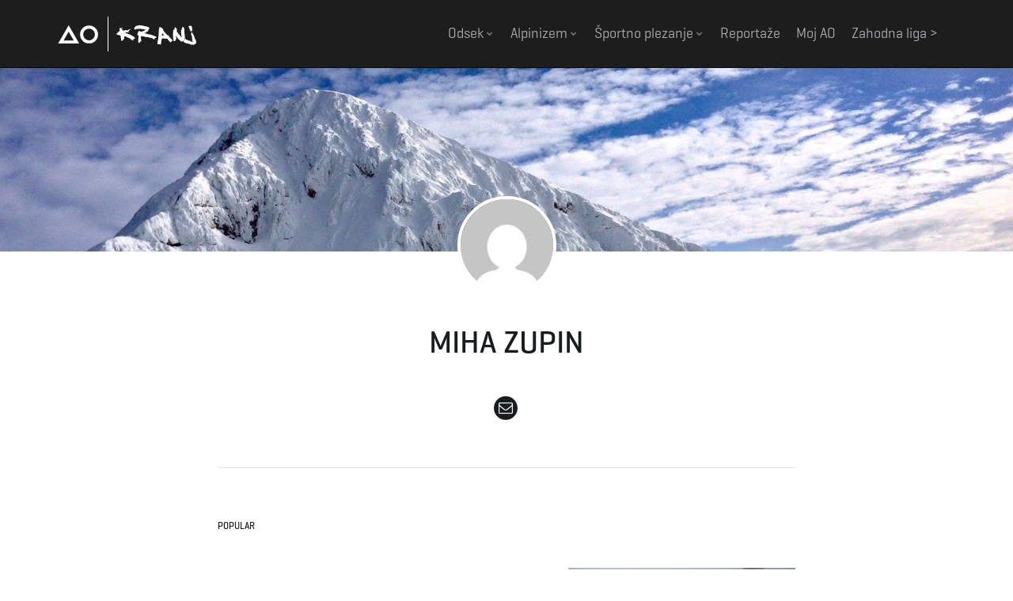

--- FILE ---
content_type: text/html; charset=UTF-8
request_url: https://www.aokranj.com/author/mzupin/page/7/
body_size: 11283
content:
<!DOCTYPE html><!--[if IE 7]>
<html class="ie ie7" lang="sl-SI">
<![endif]-->
<!--[if IE 8]>
<html class="ie ie8" lang="sl-SI">
<![endif]-->
<!--[if !(IE 7) & !(IE 8)]><!-->
<html lang="sl-SI">
<!--<![endif]-->
    <head>
        <meta charset="UTF-8">
        <meta http-equiv="X-UA-Compatible" content="IE=edge">
        <meta name="viewport" content="width=device-width, initial-scale=1">
        <title>Miha Zupin &#8211; Stran 7 &#8211; AO Kranj</title>
<meta name='robots' content='max-image-preview:large' />
<link rel='dns-prefetch' href='//fonts.googleapis.com' />
<link rel="alternate" type="application/rss+xml" title="AO Kranj &raquo; Vir" href="https://www.aokranj.com/feed/" />
<link rel="alternate" type="application/rss+xml" title="AO Kranj &raquo; Vir komentarjev" href="https://www.aokranj.com/comments/feed/" />
<link rel="alternate" type="application/rss+xml" title="AO Kranj &raquo; Prispevki vira Miha Zupin" href="https://www.aokranj.com/author/mzupin/feed/" />
<style id='wp-img-auto-sizes-contain-inline-css' type='text/css'>
img:is([sizes=auto i],[sizes^="auto," i]){contain-intrinsic-size:3000px 1500px}
/*# sourceURL=wp-img-auto-sizes-contain-inline-css */
</style>
<style id='wp-emoji-styles-inline-css' type='text/css'>

	img.wp-smiley, img.emoji {
		display: inline !important;
		border: none !important;
		box-shadow: none !important;
		height: 1em !important;
		width: 1em !important;
		margin: 0 0.07em !important;
		vertical-align: -0.1em !important;
		background: none !important;
		padding: 0 !important;
	}
/*# sourceURL=wp-emoji-styles-inline-css */
</style>
<style id='wp-block-library-inline-css' type='text/css'>
:root{--wp-block-synced-color:#7a00df;--wp-block-synced-color--rgb:122,0,223;--wp-bound-block-color:var(--wp-block-synced-color);--wp-editor-canvas-background:#ddd;--wp-admin-theme-color:#007cba;--wp-admin-theme-color--rgb:0,124,186;--wp-admin-theme-color-darker-10:#006ba1;--wp-admin-theme-color-darker-10--rgb:0,107,160.5;--wp-admin-theme-color-darker-20:#005a87;--wp-admin-theme-color-darker-20--rgb:0,90,135;--wp-admin-border-width-focus:2px}@media (min-resolution:192dpi){:root{--wp-admin-border-width-focus:1.5px}}.wp-element-button{cursor:pointer}:root .has-very-light-gray-background-color{background-color:#eee}:root .has-very-dark-gray-background-color{background-color:#313131}:root .has-very-light-gray-color{color:#eee}:root .has-very-dark-gray-color{color:#313131}:root .has-vivid-green-cyan-to-vivid-cyan-blue-gradient-background{background:linear-gradient(135deg,#00d084,#0693e3)}:root .has-purple-crush-gradient-background{background:linear-gradient(135deg,#34e2e4,#4721fb 50%,#ab1dfe)}:root .has-hazy-dawn-gradient-background{background:linear-gradient(135deg,#faaca8,#dad0ec)}:root .has-subdued-olive-gradient-background{background:linear-gradient(135deg,#fafae1,#67a671)}:root .has-atomic-cream-gradient-background{background:linear-gradient(135deg,#fdd79a,#004a59)}:root .has-nightshade-gradient-background{background:linear-gradient(135deg,#330968,#31cdcf)}:root .has-midnight-gradient-background{background:linear-gradient(135deg,#020381,#2874fc)}:root{--wp--preset--font-size--normal:16px;--wp--preset--font-size--huge:42px}.has-regular-font-size{font-size:1em}.has-larger-font-size{font-size:2.625em}.has-normal-font-size{font-size:var(--wp--preset--font-size--normal)}.has-huge-font-size{font-size:var(--wp--preset--font-size--huge)}.has-text-align-center{text-align:center}.has-text-align-left{text-align:left}.has-text-align-right{text-align:right}.has-fit-text{white-space:nowrap!important}#end-resizable-editor-section{display:none}.aligncenter{clear:both}.items-justified-left{justify-content:flex-start}.items-justified-center{justify-content:center}.items-justified-right{justify-content:flex-end}.items-justified-space-between{justify-content:space-between}.screen-reader-text{border:0;clip-path:inset(50%);height:1px;margin:-1px;overflow:hidden;padding:0;position:absolute;width:1px;word-wrap:normal!important}.screen-reader-text:focus{background-color:#ddd;clip-path:none;color:#444;display:block;font-size:1em;height:auto;left:5px;line-height:normal;padding:15px 23px 14px;text-decoration:none;top:5px;width:auto;z-index:100000}html :where(.has-border-color){border-style:solid}html :where([style*=border-top-color]){border-top-style:solid}html :where([style*=border-right-color]){border-right-style:solid}html :where([style*=border-bottom-color]){border-bottom-style:solid}html :where([style*=border-left-color]){border-left-style:solid}html :where([style*=border-width]){border-style:solid}html :where([style*=border-top-width]){border-top-style:solid}html :where([style*=border-right-width]){border-right-style:solid}html :where([style*=border-bottom-width]){border-bottom-style:solid}html :where([style*=border-left-width]){border-left-style:solid}html :where(img[class*=wp-image-]){height:auto;max-width:100%}:where(figure){margin:0 0 1em}html :where(.is-position-sticky){--wp-admin--admin-bar--position-offset:var(--wp-admin--admin-bar--height,0px)}@media screen and (max-width:600px){html :where(.is-position-sticky){--wp-admin--admin-bar--position-offset:0px}}

/*# sourceURL=wp-block-library-inline-css */
</style><style id='global-styles-inline-css' type='text/css'>
:root{--wp--preset--aspect-ratio--square: 1;--wp--preset--aspect-ratio--4-3: 4/3;--wp--preset--aspect-ratio--3-4: 3/4;--wp--preset--aspect-ratio--3-2: 3/2;--wp--preset--aspect-ratio--2-3: 2/3;--wp--preset--aspect-ratio--16-9: 16/9;--wp--preset--aspect-ratio--9-16: 9/16;--wp--preset--color--black: #000000;--wp--preset--color--cyan-bluish-gray: #abb8c3;--wp--preset--color--white: #ffffff;--wp--preset--color--pale-pink: #f78da7;--wp--preset--color--vivid-red: #cf2e2e;--wp--preset--color--luminous-vivid-orange: #ff6900;--wp--preset--color--luminous-vivid-amber: #fcb900;--wp--preset--color--light-green-cyan: #7bdcb5;--wp--preset--color--vivid-green-cyan: #00d084;--wp--preset--color--pale-cyan-blue: #8ed1fc;--wp--preset--color--vivid-cyan-blue: #0693e3;--wp--preset--color--vivid-purple: #9b51e0;--wp--preset--gradient--vivid-cyan-blue-to-vivid-purple: linear-gradient(135deg,rgb(6,147,227) 0%,rgb(155,81,224) 100%);--wp--preset--gradient--light-green-cyan-to-vivid-green-cyan: linear-gradient(135deg,rgb(122,220,180) 0%,rgb(0,208,130) 100%);--wp--preset--gradient--luminous-vivid-amber-to-luminous-vivid-orange: linear-gradient(135deg,rgb(252,185,0) 0%,rgb(255,105,0) 100%);--wp--preset--gradient--luminous-vivid-orange-to-vivid-red: linear-gradient(135deg,rgb(255,105,0) 0%,rgb(207,46,46) 100%);--wp--preset--gradient--very-light-gray-to-cyan-bluish-gray: linear-gradient(135deg,rgb(238,238,238) 0%,rgb(169,184,195) 100%);--wp--preset--gradient--cool-to-warm-spectrum: linear-gradient(135deg,rgb(74,234,220) 0%,rgb(151,120,209) 20%,rgb(207,42,186) 40%,rgb(238,44,130) 60%,rgb(251,105,98) 80%,rgb(254,248,76) 100%);--wp--preset--gradient--blush-light-purple: linear-gradient(135deg,rgb(255,206,236) 0%,rgb(152,150,240) 100%);--wp--preset--gradient--blush-bordeaux: linear-gradient(135deg,rgb(254,205,165) 0%,rgb(254,45,45) 50%,rgb(107,0,62) 100%);--wp--preset--gradient--luminous-dusk: linear-gradient(135deg,rgb(255,203,112) 0%,rgb(199,81,192) 50%,rgb(65,88,208) 100%);--wp--preset--gradient--pale-ocean: linear-gradient(135deg,rgb(255,245,203) 0%,rgb(182,227,212) 50%,rgb(51,167,181) 100%);--wp--preset--gradient--electric-grass: linear-gradient(135deg,rgb(202,248,128) 0%,rgb(113,206,126) 100%);--wp--preset--gradient--midnight: linear-gradient(135deg,rgb(2,3,129) 0%,rgb(40,116,252) 100%);--wp--preset--font-size--small: 13px;--wp--preset--font-size--medium: 20px;--wp--preset--font-size--large: 36px;--wp--preset--font-size--x-large: 42px;--wp--preset--spacing--20: 0.44rem;--wp--preset--spacing--30: 0.67rem;--wp--preset--spacing--40: 1rem;--wp--preset--spacing--50: 1.5rem;--wp--preset--spacing--60: 2.25rem;--wp--preset--spacing--70: 3.38rem;--wp--preset--spacing--80: 5.06rem;--wp--preset--shadow--natural: 6px 6px 9px rgba(0, 0, 0, 0.2);--wp--preset--shadow--deep: 12px 12px 50px rgba(0, 0, 0, 0.4);--wp--preset--shadow--sharp: 6px 6px 0px rgba(0, 0, 0, 0.2);--wp--preset--shadow--outlined: 6px 6px 0px -3px rgb(255, 255, 255), 6px 6px rgb(0, 0, 0);--wp--preset--shadow--crisp: 6px 6px 0px rgb(0, 0, 0);}:where(.is-layout-flex){gap: 0.5em;}:where(.is-layout-grid){gap: 0.5em;}body .is-layout-flex{display: flex;}.is-layout-flex{flex-wrap: wrap;align-items: center;}.is-layout-flex > :is(*, div){margin: 0;}body .is-layout-grid{display: grid;}.is-layout-grid > :is(*, div){margin: 0;}:where(.wp-block-columns.is-layout-flex){gap: 2em;}:where(.wp-block-columns.is-layout-grid){gap: 2em;}:where(.wp-block-post-template.is-layout-flex){gap: 1.25em;}:where(.wp-block-post-template.is-layout-grid){gap: 1.25em;}.has-black-color{color: var(--wp--preset--color--black) !important;}.has-cyan-bluish-gray-color{color: var(--wp--preset--color--cyan-bluish-gray) !important;}.has-white-color{color: var(--wp--preset--color--white) !important;}.has-pale-pink-color{color: var(--wp--preset--color--pale-pink) !important;}.has-vivid-red-color{color: var(--wp--preset--color--vivid-red) !important;}.has-luminous-vivid-orange-color{color: var(--wp--preset--color--luminous-vivid-orange) !important;}.has-luminous-vivid-amber-color{color: var(--wp--preset--color--luminous-vivid-amber) !important;}.has-light-green-cyan-color{color: var(--wp--preset--color--light-green-cyan) !important;}.has-vivid-green-cyan-color{color: var(--wp--preset--color--vivid-green-cyan) !important;}.has-pale-cyan-blue-color{color: var(--wp--preset--color--pale-cyan-blue) !important;}.has-vivid-cyan-blue-color{color: var(--wp--preset--color--vivid-cyan-blue) !important;}.has-vivid-purple-color{color: var(--wp--preset--color--vivid-purple) !important;}.has-black-background-color{background-color: var(--wp--preset--color--black) !important;}.has-cyan-bluish-gray-background-color{background-color: var(--wp--preset--color--cyan-bluish-gray) !important;}.has-white-background-color{background-color: var(--wp--preset--color--white) !important;}.has-pale-pink-background-color{background-color: var(--wp--preset--color--pale-pink) !important;}.has-vivid-red-background-color{background-color: var(--wp--preset--color--vivid-red) !important;}.has-luminous-vivid-orange-background-color{background-color: var(--wp--preset--color--luminous-vivid-orange) !important;}.has-luminous-vivid-amber-background-color{background-color: var(--wp--preset--color--luminous-vivid-amber) !important;}.has-light-green-cyan-background-color{background-color: var(--wp--preset--color--light-green-cyan) !important;}.has-vivid-green-cyan-background-color{background-color: var(--wp--preset--color--vivid-green-cyan) !important;}.has-pale-cyan-blue-background-color{background-color: var(--wp--preset--color--pale-cyan-blue) !important;}.has-vivid-cyan-blue-background-color{background-color: var(--wp--preset--color--vivid-cyan-blue) !important;}.has-vivid-purple-background-color{background-color: var(--wp--preset--color--vivid-purple) !important;}.has-black-border-color{border-color: var(--wp--preset--color--black) !important;}.has-cyan-bluish-gray-border-color{border-color: var(--wp--preset--color--cyan-bluish-gray) !important;}.has-white-border-color{border-color: var(--wp--preset--color--white) !important;}.has-pale-pink-border-color{border-color: var(--wp--preset--color--pale-pink) !important;}.has-vivid-red-border-color{border-color: var(--wp--preset--color--vivid-red) !important;}.has-luminous-vivid-orange-border-color{border-color: var(--wp--preset--color--luminous-vivid-orange) !important;}.has-luminous-vivid-amber-border-color{border-color: var(--wp--preset--color--luminous-vivid-amber) !important;}.has-light-green-cyan-border-color{border-color: var(--wp--preset--color--light-green-cyan) !important;}.has-vivid-green-cyan-border-color{border-color: var(--wp--preset--color--vivid-green-cyan) !important;}.has-pale-cyan-blue-border-color{border-color: var(--wp--preset--color--pale-cyan-blue) !important;}.has-vivid-cyan-blue-border-color{border-color: var(--wp--preset--color--vivid-cyan-blue) !important;}.has-vivid-purple-border-color{border-color: var(--wp--preset--color--vivid-purple) !important;}.has-vivid-cyan-blue-to-vivid-purple-gradient-background{background: var(--wp--preset--gradient--vivid-cyan-blue-to-vivid-purple) !important;}.has-light-green-cyan-to-vivid-green-cyan-gradient-background{background: var(--wp--preset--gradient--light-green-cyan-to-vivid-green-cyan) !important;}.has-luminous-vivid-amber-to-luminous-vivid-orange-gradient-background{background: var(--wp--preset--gradient--luminous-vivid-amber-to-luminous-vivid-orange) !important;}.has-luminous-vivid-orange-to-vivid-red-gradient-background{background: var(--wp--preset--gradient--luminous-vivid-orange-to-vivid-red) !important;}.has-very-light-gray-to-cyan-bluish-gray-gradient-background{background: var(--wp--preset--gradient--very-light-gray-to-cyan-bluish-gray) !important;}.has-cool-to-warm-spectrum-gradient-background{background: var(--wp--preset--gradient--cool-to-warm-spectrum) !important;}.has-blush-light-purple-gradient-background{background: var(--wp--preset--gradient--blush-light-purple) !important;}.has-blush-bordeaux-gradient-background{background: var(--wp--preset--gradient--blush-bordeaux) !important;}.has-luminous-dusk-gradient-background{background: var(--wp--preset--gradient--luminous-dusk) !important;}.has-pale-ocean-gradient-background{background: var(--wp--preset--gradient--pale-ocean) !important;}.has-electric-grass-gradient-background{background: var(--wp--preset--gradient--electric-grass) !important;}.has-midnight-gradient-background{background: var(--wp--preset--gradient--midnight) !important;}.has-small-font-size{font-size: var(--wp--preset--font-size--small) !important;}.has-medium-font-size{font-size: var(--wp--preset--font-size--medium) !important;}.has-large-font-size{font-size: var(--wp--preset--font-size--large) !important;}.has-x-large-font-size{font-size: var(--wp--preset--font-size--x-large) !important;}
/*# sourceURL=global-styles-inline-css */
</style>

<style id='classic-theme-styles-inline-css' type='text/css'>
/*! This file is auto-generated */
.wp-block-button__link{color:#fff;background-color:#32373c;border-radius:9999px;box-shadow:none;text-decoration:none;padding:calc(.667em + 2px) calc(1.333em + 2px);font-size:1.125em}.wp-block-file__button{background:#32373c;color:#fff;text-decoration:none}
/*# sourceURL=/wp-includes/css/classic-themes.min.css */
</style>
<link rel='stylesheet' id='colorbox-css' href='https://www.aokranj.com/wp-content/plugins/aokranj/js/colorbox/colorbox.css?ver=1.1.20220316' type='text/css' media='all' />
<link rel='stylesheet' id='aokranj-plugin-css' href='https://www.aokranj.com/wp-content/plugins/aokranj/css/aokranj.css?ver=1.1.20220316' type='text/css' media='all' />
<link rel='stylesheet' id='simple-banner-style-css' href='https://www.aokranj.com/wp-content/plugins/simple-banner/simple-banner.css?ver=3.1.3' type='text/css' media='all' />
<link rel='stylesheet' id='bootstrap-parent-css' href='https://www.aokranj.com/wp-content/themes/franz-josef/bootstrap/css/bootstrap.min.css?ver=6.9' type='text/css' media='all' />
<link rel='stylesheet' id='font-awesome-parent-css' href='https://www.aokranj.com/wp-content/themes/franz-josef/fonts/font-awesome/css/font-awesome.min.css?ver=6.9' type='text/css' media='all' />
<link rel='stylesheet' id='franzjosef-parent-css' href='https://www.aokranj.com/wp-content/themes/franz-josef/style.css?ver=6.9' type='text/css' media='all' />
<link rel='stylesheet' id='franzjosef-responsive-parent-css' href='https://www.aokranj.com/wp-content/themes/franz-josef/responsive.css?ver=6.9' type='text/css' media='all' />
<link rel='stylesheet' id='franzjosef-google-fonts-parent-css' href='//fonts.googleapis.com/css?family=Open+Sans%3A300italic%2C300%2C400%2C400italic%2C700%2C700italic%7CMontserrat%3A700&#038;subset=latin%2Clatin-ext&#038;ver=6.9' type='text/css' media='all' />
<link rel='stylesheet' id='franzjosef-print-parent-css' href='https://www.aokranj.com/wp-content/themes/franz-josef/print.css?ver=6.9' type='text/css' media='print' />
<link rel='stylesheet' id='aokranj-css' href='https://www.aokranj.com/wp-content/themes/aokranj/style.css?ver=1.0.20160312' type='text/css' media='all' />
<script type="text/javascript" src="https://www.aokranj.com/wp-includes/js/jquery/jquery.min.js?ver=3.7.1" id="jquery-core-js"></script>
<script type="text/javascript" src="https://www.aokranj.com/wp-includes/js/jquery/jquery-migrate.min.js?ver=3.4.1" id="jquery-migrate-js"></script>
<script type="text/javascript" src="https://www.aokranj.com/wp-content/plugins/aokranj/js/colorbox/jquery.colorbox-min.js?ver=1.1.20220316" id="colorbox-js"></script>
<script type="text/javascript" src="https://www.aokranj.com/wp-content/plugins/aokranj/js/aokranj.js?ver=1.1.20220316" id="aokranj-plugin-js"></script>
<script type="text/javascript" id="simple-banner-script-js-before">
/* <![CDATA[ */
const simpleBannerScriptParams = {"pro_version_enabled":"","debug_mode":false,"id":5456,"version":"3.1.3","banner_params":[{"hide_simple_banner":"no","simple_banner_prepend_element":false,"simple_banner_position":"","header_margin":"","header_padding":"","wp_body_open_enabled":"","wp_body_open":true,"simple_banner_z_index":false,"simple_banner_text":"","disabled_on_current_page":false,"disabled_pages_array":[],"is_current_page_a_post":true,"disabled_on_posts":"","simple_banner_disabled_page_paths":false,"simple_banner_font_size":"","simple_banner_color":"#eda01d","simple_banner_text_color":"","simple_banner_link_color":"","simple_banner_close_color":"","simple_banner_custom_css":"","simple_banner_scrolling_custom_css":"","simple_banner_text_custom_css":"","simple_banner_button_css":"","site_custom_css":"","keep_site_custom_css":"","site_custom_js":"","keep_site_custom_js":"","close_button_enabled":"","close_button_expiration":"","close_button_cookie_set":false,"current_date":{"date":"2026-02-01 02:05:46.485490","timezone_type":3,"timezone":"UTC"},"start_date":{"date":"2026-02-01 02:05:46.485496","timezone_type":3,"timezone":"UTC"},"end_date":{"date":"2026-02-01 02:05:46.485499","timezone_type":3,"timezone":"UTC"},"simple_banner_start_after_date":false,"simple_banner_remove_after_date":false,"simple_banner_insert_inside_element":false}]}
//# sourceURL=simple-banner-script-js-before
/* ]]> */
</script>
<script type="text/javascript" src="https://www.aokranj.com/wp-content/plugins/simple-banner/simple-banner.js?ver=3.1.3" id="simple-banner-script-js"></script>
<script type="text/javascript" src="https://www.aokranj.com/wp-content/themes/franz-josef/bootstrap/js/bootstrap.min.js?ver=6.9" id="bootstrap-js"></script>
<script type="text/javascript" src="https://www.aokranj.com/wp-content/themes/franz-josef/js/bootstrap-hover-dropdown/bootstrap-hover-dropdown.min.js?ver=6.9" id="bootstrap-hover-dropdown-js"></script>
<script type="text/javascript" src="https://www.aokranj.com/wp-content/themes/franz-josef/js/bootstrap-submenu/bootstrap-submenu.min.js?ver=6.9" id="bootstrap-submenu-js"></script>
<script type="text/javascript" src="https://www.aokranj.com/wp-includes/js/imagesloaded.min.js?ver=5.0.0" id="imagesloaded-js"></script>
<script type="text/javascript" src="https://www.aokranj.com/wp-includes/js/masonry.min.js?ver=4.2.2" id="masonry-js"></script>
<script type="text/javascript" id="franzjosef-js-extra">
/* <![CDATA[ */
var franzJS = {"templateUrl":"https://www.aokranj.com/wp-content/themes/franz-josef","isSingular":"","hasTopBar":"","isFrontPage":"","shouldShowComments":"1","sliderDisable":"","sliderInterval":"5","disableResponsiveTables":"","isTiledPosts":""};
//# sourceURL=franzjosef-js-extra
/* ]]> */
</script>
<script type="text/javascript" src="https://www.aokranj.com/wp-content/themes/franz-josef/js/franzjosef.js?ver=6.9" id="franzjosef-js"></script>
<!--[if lt IE 9]><script type="text/javascript" src="https://www.aokranj.com/wp-content/themes/franz-josef/js/html5shiv/html5shiv.min.js?ver=6.9" id="html5shiv-js"></script>
<![endif]-->
<!--[if lt IE 9]><script type="text/javascript" src="https://www.aokranj.com/wp-content/themes/franz-josef/js/respond.js/respond.min.js?ver=6.9" id="respond-js"></script>
<![endif]-->
<script type="text/javascript" src="https://www.aokranj.com/wp-content/themes/aokranj/aokranj.js?ver=1.0.20160312" id="aokranj-js"></script>
<link rel="https://api.w.org/" href="https://www.aokranj.com/wp-json/" /><link rel="alternate" title="JSON" type="application/json" href="https://www.aokranj.com/wp-json/wp/v2/users/197" /><link rel="EditURI" type="application/rsd+xml" title="RSD" href="https://www.aokranj.com/xmlrpc.php?rsd" />
<meta name="generator" content="WordPress 6.9" />
<style id="simple-banner-background-color" type="text/css">.simple-banner{background:#eda01d;}</style><style id="simple-banner-text-color" type="text/css">.simple-banner .simple-banner-text{color: #ffffff;}</style><style id="simple-banner-link-color" type="text/css">.simple-banner .simple-banner-text a{color:#f16521;}</style><style id="simple-banner-z-index" type="text/css">.simple-banner{z-index: 99999;}</style><style id="simple-banner-site-custom-css-dummy" type="text/css"></style><script id="simple-banner-site-custom-js-dummy" type="text/javascript"></script><meta property="og:image" content="https://www.aokranj.com/wp-content/uploads/arhiv/utrinki/mzupin/chamonix-2/utrinek_1467_01.jpg" /><style type="text/css">.recentcomments a{display:inline !important;padding:0 !important;margin:0 !important;}</style><link rel="icon" href="https://www.aokranj.com/wp-content/uploads/2021/05/cropped-AO-Kranj-logo-Copy-32x32.png" sizes="32x32" />
<link rel="icon" href="https://www.aokranj.com/wp-content/uploads/2021/05/cropped-AO-Kranj-logo-Copy-192x192.png" sizes="192x192" />
<link rel="apple-touch-icon" href="https://www.aokranj.com/wp-content/uploads/2021/05/cropped-AO-Kranj-logo-Copy-180x180.png" />
<meta name="msapplication-TileImage" content="https://www.aokranj.com/wp-content/uploads/2021/05/cropped-AO-Kranj-logo-Copy-270x270.png" />
    </head>
    <body class="archive paged author author-mzupin author-197 paged-7 author-paged-7 wp-theme-franz-josef wp-child-theme-aokranj singular two-column right-sidebar">
    	    
    	        
    	<!-- Header -->
    	<div class="navbar yamm navbar-inverse navbar-fixed-top">
            
            <div class="header container">
                <div class="navbar-header logo">
                	<button type="button" class="navbar-toggle collapsed" data-toggle="collapse" data-target="#header-menu-wrapper">
                        <span class="sr-only">Toggle navigation</span>
                        <span class="icon-bar"></span>
                        <span class="icon-bar"></span>
                        <span class="icon-bar"></span>
                    </button>
                                        <h2 class="site-title"><a href="https://www.aokranj.com">
                    	AO Kranj                    </a></h2>
                </div>
                <div class="collapse navbar-collapse" id="header-menu-wrapper">
	                                	<ul id="menu-glavni-meni" class="nav navbar-nav flip"><li id="menu-item-20566" class="menu-item menu-item-type-post_type menu-item-object-page menu-item-has-children menu-item-20566"><a href="https://www.aokranj.com/odsek/" class="dropdown-toggle" data-toggle="dropdown" data-submenu="1" data-depth="10" data-hover="dropdown">Odsek <i class="fa fa-chevron-down"></i></a>
<ul class="dropdown-menu">
	<li id="menu-item-20579" class="menu-item menu-item-type-post_type menu-item-object-page menu-item-20579"><a href="https://www.aokranj.com/odsek/">O odseku</a></li>
	<li id="menu-item-20567" class="menu-item menu-item-type-post_type menu-item-object-page menu-item-20567"><a href="https://www.aokranj.com/odsek/zgodovina/">Zgodovina</a></li>
	<li id="menu-item-20757" class="menu-item menu-item-type-post_type menu-item-object-page menu-item-20757"><a href="https://www.aokranj.com/odsek/pomembni-dokumenti/">Pomembni dokumenti</a></li>
	<li id="menu-item-20568" class="menu-item menu-item-type-post_type menu-item-object-page menu-item-20568"><a href="https://www.aokranj.com/odsek/vodstvo/">Vodstvo</a></li>
	<li id="menu-item-20572" class="menu-item menu-item-type-post_type menu-item-object-page menu-item-20572"><a href="https://www.aokranj.com/odsek/pomembnejsi-vzponi/">Pomembnejši vzponi</a></li>
	<li id="menu-item-47403" class="menu-item menu-item-type-post_type menu-item-object-page menu-item-47403"><a href="https://www.aokranj.com/odsek/knjiznica/">Knjižnica</a></li>
	<li id="menu-item-20578" class="menu-item menu-item-type-post_type menu-item-object-page menu-item-20578"><a href="https://www.aokranj.com/odsek/kontakt/">Kontakt</a></li>
	<li id="menu-item-38831" class="menu-item menu-item-type-post_type menu-item-object-page menu-item-privacy-policy menu-item-38831"><a rel="privacy-policy" href="https://www.aokranj.com/pravno-obvestilo/">Pravno obvestilo</a></li>
</ul>
</li>
<li id="menu-item-20571" class="menu-item menu-item-type-post_type menu-item-object-page menu-item-has-children menu-item-20571"><a href="https://www.aokranj.com/alpinisticna-sola/" class="dropdown-toggle" data-toggle="dropdown" data-submenu="1" data-depth="10" data-hover="dropdown">Alpinizem <i class="fa fa-chevron-down"></i></a>
<ul class="dropdown-menu">
	<li id="menu-item-20580" class="menu-item menu-item-type-post_type menu-item-object-page menu-item-20580"><a href="https://www.aokranj.com/alpinisticna-sola/">Alpinistična šola</a></li>
	<li id="menu-item-51760" class="menu-item menu-item-type-custom menu-item-object-custom menu-item-51760"><a href="https://sites.google.com/view/climbing-in-uskedalen-bergen">Erasmus in Norway ></a></li>
</ul>
</li>
<li id="menu-item-48244" class="menu-item menu-item-type-post_type menu-item-object-page menu-item-has-children menu-item-48244"><a href="https://www.aokranj.com/sportno-plezanje/" class="dropdown-toggle" data-toggle="dropdown" data-submenu="1" data-depth="10" data-hover="dropdown">Športno plezanje <i class="fa fa-chevron-down"></i></a>
<ul class="dropdown-menu">
	<li id="menu-item-20574" class="menu-item menu-item-type-post_type menu-item-object-page menu-item-20574"><a href="https://www.aokranj.com/sportno-plezanje/treningi/">Treningi športnega plezanja</a></li>
	<li id="menu-item-20581" class="menu-item menu-item-type-post_type menu-item-object-page menu-item-20581"><a href="https://www.aokranj.com/sportno-plezanje/sola-sportnega-plezanja/">Šola športnega plezanja jesen 2025</a></li>
	<li id="menu-item-20576" class="menu-item menu-item-type-post_type menu-item-object-page menu-item-20576"><a href="https://www.aokranj.com/sportno-plezanje/plezalna-stena/">Plezalna stena</a></li>
	<li id="menu-item-20577" class="menu-item menu-item-type-post_type menu-item-object-page menu-item-20577"><a href="https://www.aokranj.com/sportno-plezanje/plezalisce-preddvor/">Plezališče Preddvor</a></li>
	<li id="menu-item-50115" class="menu-item menu-item-type-post_type menu-item-object-page menu-item-50115"><a href="https://www.aokranj.com/sportno-plezanje/pdk/">Plezalni dnevi kranja</a></li>
</ul>
</li>
<li id="menu-item-20582" class="menu-item menu-item-type-taxonomy menu-item-object-category menu-item-20582"><a href="https://www.aokranj.com/category/reportaze/">Reportaže</a></li>
<li id="menu-item-20666" class="menu-item menu-item-type-custom menu-item-object-custom menu-item-20666"><a href="https://www.aokranj.com/wp-admin">Moj AO</a></li>
<li id="menu-item-45973" class="menu-item menu-item-type-custom menu-item-object-custom menu-item-45973"><a href="https://zahodna-liga.web.app/">Zahodna liga ></a></li>
</ul>                                    </div>
            </div>
        </div>
        
        
	<div class="author-banner">
    	    	<img src="https://www.aokranj.com/wp-content/themes/aokranj/images/author-banner3.jpg" alt="" width="1920" height="350" />
            </div>

    <div class="container">
    	<div class="author-wrap col-md-8 col-md-offset-2">
        	<p class="author-avatar"><img alt='' src='https://secure.gravatar.com/avatar/e6bbdcf0a0d300f8d772d480115791166acdac02ec9c658e4aa4c75e4298b226?s=125&#038;d=mm&#038;r=g' srcset='https://secure.gravatar.com/avatar/e6bbdcf0a0d300f8d772d480115791166acdac02ec9c658e4aa4c75e4298b226?s=250&#038;d=mm&#038;r=g 2x' class='avatar avatar-125 photo' height='125' width='125' decoding='async'/></p>
                        <div class="author-bio">
            	<h1 class="entry-title">Miha Zupin</h1>
                    <ul class="author-social">
    	        
			        <li><a href="mailto:miha.zupin@gmail.com"><i class="fa fa-envelope-o"></i></a></li>
            </ul>
    
                
				            </div>

            <div class="author-posts author-posts">
                <h2 class="section-title-sm">Popular</h2>

                <div class="row author-post post-7392 post type-post status-publish format-standard hentry category-kombinirana-tura category-utrinki" id="entry-7392">
	        <div class="entry-image col-md-5 pull-right flip">
            <a href="https://www.aokranj.com/2009/03/02/matterhorn-schmidova/"><img width="600" height="300" src="https://www.aokranj.com/wp-content/uploads/arhiv/utrinki/mzupin/matterhorn-schmidova/utrinek_1945_05-600x300.jpg" class="img-responsive attachment-franz-medium size-franz-medium wp-post-image" alt="" decoding="async" fetchpriority="high" /></a>
                    </div>
        <div class="col-md-7">
            <h3 class="entry-title"><a href="https://www.aokranj.com/2009/03/02/matterhorn-schmidova/">Matterhorn: Schmidova</a></h3>
                <ul class="entry-meta">
    	        <li class="date updated"><a href="https://www.aokranj.com/2009/03/02/matterhorn-schmidova/">2. 3. 2009</a></li>
                <li class="comments-count"><a href="https://www.aokranj.com/2009/03/02/matterhorn-schmidova/#comments"><i class="fa fa-comment"></i> 22</a></li>
            </ul>
                <div class="excerpt">
                <p>V družbi Akademskih plezalcev Nejca Breščaka, Mihe Habjana in Luka Ajnika smo se odpravili proti severni steni Matterhorna. Z Lukom sva se v smer podala v soboto zjutraj, zvečer prišla na vrh, pozno ponoči pa do bivaka, kjer sva prespala. Včeraj pa nazaj do koče, počasi v dolino in domov.</p>
            </div>
            <p class="more-link"><a href="https://www.aokranj.com/2009/03/02/matterhorn-schmidova/">Read more...</a></p>
        </div>
            </div><div class="row author-post post-8583 post type-post status-publish format-standard hentry category-skalna-tura category-utrinki" id="entry-8583">
	        <div class="entry-image col-md-5 pull-right flip">
            <a href="https://www.aokranj.com/2009/08/02/ojstrica-smer-iva-reye-zmaj/"><span class="img-responsive generic-thumb franz-medium"><i class="img-responsive fa fa-camera"></i></span></a>
                    </div>
        <div class="col-md-7">
            <h3 class="entry-title"><a href="https://www.aokranj.com/2009/08/02/ojstrica-smer-iva-reye-zmaj/">Ojstrica: smer Iva Reye- Zmaj</a></h3>
                <ul class="entry-meta">
    	        <li class="date updated"><a href="https://www.aokranj.com/2009/08/02/ojstrica-smer-iva-reye-zmaj/">2. 8. 2009</a></li>
                <li class="comments-count"><a href="https://www.aokranj.com/2009/08/02/ojstrica-smer-iva-reye-zmaj/#comments"><i class="fa fa-comment"></i> 12</a></li>
            </ul>
                <div class="excerpt">
                <p>V petek proti večeru se z Alenom Marinovičem namenila na Klemenčo jamo prespat. Včeraj zjutraj pa v Zmaja. Smer lepa. Izstopata dva težja raztežaja, za katera pa si le želiš da jih ne bi bilo še tako hitro konec. Zadnji raztežaji se pa tako in tako odkupijo za prejšne težave.</p>
            </div>
            <p class="more-link"><a href="https://www.aokranj.com/2009/08/02/ojstrica-smer-iva-reye-zmaj/">Read more...</a></p>
        </div>
            </div><div class="row author-post post-7608 post type-post status-publish format-standard hentry category-kombinirana-tura category-utrinki" id="entry-7608">
	        <div class="entry-image col-md-5 pull-right flip">
            <a href="https://www.aokranj.com/2009/03/23/chamonix-3/"><span class="img-responsive generic-thumb franz-medium"><i class="img-responsive fa fa-camera"></i></span></a>
                    </div>
        <div class="col-md-7">
            <h3 class="entry-title"><a href="https://www.aokranj.com/2009/03/23/chamonix-3/">Chamonix</a></h3>
                <ul class="entry-meta">
    	        <li class="date updated"><a href="https://www.aokranj.com/2009/03/23/chamonix-3/">23. 3. 2009</a></li>
                <li class="comments-count"><a href="https://www.aokranj.com/2009/03/23/chamonix-3/#comments"><i class="fa fa-comment"></i> 6</a></li>
            </ul>
                <div class="excerpt">
                <p>Prejšni petek se nas je mala skupinica podala v center evropskega alpinizma, natančneje Chamonix. Vreme je bilo odlično(sonce), proti koncu tedna veter. Prva dva dni sem plezal z Maticem Obidom (AO N.G.). V soboto sva plezala Eugster Direct na Midi, kjer sva prespala. V nedeljo se spustila do Tacula in tam preplezala M6 Solar, skupaj [&hellip;]</p>
            </div>
            <p class="more-link"><a href="https://www.aokranj.com/2009/03/23/chamonix-3/">Read more...</a></p>
        </div>
            </div>                            </div>


                            <div class="featured-comment">
                    <blockquote>
                        <p>Raje ne bi komentiral. Mogoče se je še komu poleg mene.</p>
                        <cite>Commented on <a href="https://www.aokranj.com/2012/08/23/planja-mansarda-2/">Planja &#8211; Mansarda</a>. </cite>
                    </blockquote>
                                    </div>
            
            <div class="latest-posts author-posts">
                <h2 class="section-title-sm">Recent Posts</h2>

                <div class="entries-wrapper">
					                    <div class="item-wrap">
                    	<div class="row author-post post-5456 post type-post status-publish format-standard hentry category-kombinirana-tura category-utrinki" id="entry-5456">
	        <div class="entry-image col-md-5 pull-right flip">
            <a href="https://www.aokranj.com/2008/03/17/chamonix-2/"><img width="600" height="300" src="https://www.aokranj.com/wp-content/uploads/arhiv/utrinki/mzupin/chamonix-2/utrinek_1467_01-600x300.jpg" class="img-responsive attachment-franz-medium size-franz-medium wp-post-image" alt="" decoding="async" /></a>
                    </div>
        <div class="col-md-7">
            <h3 class="entry-title"><a href="https://www.aokranj.com/2008/03/17/chamonix-2/">Chamonix</a></h3>
                <ul class="entry-meta">
    	        <li class="date updated"><a href="https://www.aokranj.com/2008/03/17/chamonix-2/">17. 3. 2008</a></li>
                <li class="comments-count"><a href="https://www.aokranj.com/2008/03/17/chamonix-2/#respond"><i class="fa fa-comment"></i> Leave a reply</a></li>
            </ul>
                <div class="excerpt">
                <p>Prejšni teden v petek, smo se podali v Chamonix. Nato smo dva dni garal, predvsem zaradi smučarije:)) Splezli smo Farraona v Vertih in Modica-Noury v Taculu. Sledili so trije dnevi povečane vlaažnosti, zaradi katere smo se prestavili na zahodno obalo Italije frikat, sonce toplo, morje tolplo (brrr) :)) Vreme v chamu ne preveč dobro,.. zato [&hellip;]</p>
            </div>
            <p class="more-link"><a href="https://www.aokranj.com/2008/03/17/chamonix-2/">Read more...</a></p>
        </div>
            </div>                    </div>
                                        <div class="item-wrap">
                    	<div class="row author-post post-4909 post type-post status-publish format-standard hentry category-utrinki category-zaledeneli-slap" id="entry-4909">
	        <div class="entry-image col-md-5 pull-right flip">
            <a href="https://www.aokranj.com/2007/12/27/lusev-graben-3/"><span class="img-responsive generic-thumb franz-medium"><i class="img-responsive fa fa-camera"></i></span></a>
                    </div>
        <div class="col-md-7">
            <h3 class="entry-title"><a href="https://www.aokranj.com/2007/12/27/lusev-graben-3/">Lušev graben</a></h3>
                <ul class="entry-meta">
    	        <li class="date updated"><a href="https://www.aokranj.com/2007/12/27/lusev-graben-3/">27. 12. 2007</a></li>
                <li class="comments-count"><a href="https://www.aokranj.com/2007/12/27/lusev-graben-3/#respond"><i class="fa fa-comment"></i> Leave a reply</a></li>
            </ul>
                <div class="excerpt">
                <p>Včeraj smo s Tino Likar in Matejem Kastelicem delali gužvo v Luševem grabnu. Led je dober plezarija še bolš, a ker nekaterim to ni zadosti se spomnjijo še na simbol slovestva in se odpravijo na Troglav drugi pa domov za tolplo peč 🙂 Luštn je blo</p>
            </div>
            <p class="more-link"><a href="https://www.aokranj.com/2007/12/27/lusev-graben-3/">Read more...</a></p>
        </div>
            </div>                    </div>
                                        <div class="item-wrap">
                    	<div class="row author-post post-4481 post type-post status-publish format-standard hentry category-skalna-tura category-utrinki" id="entry-4481">
	        <div class="entry-image col-md-5 pull-right flip">
            <a href="https://www.aokranj.com/2007/08/26/sfinga-kunaver-drasler/"><img width="600" height="300" src="https://www.aokranj.com/wp-content/uploads/arhiv/utrinki/mzupin/sfinga-kunaver-drasler/utrinek_1214_04-600x300.jpg" class="img-responsive attachment-franz-medium size-franz-medium wp-post-image" alt="" decoding="async" /></a>
                    </div>
        <div class="col-md-7">
            <h3 class="entry-title"><a href="https://www.aokranj.com/2007/08/26/sfinga-kunaver-drasler/">Sfinga:  Kunaver-Drašler</a></h3>
                <ul class="entry-meta">
    	        <li class="date updated"><a href="https://www.aokranj.com/2007/08/26/sfinga-kunaver-drasler/">26. 8. 2007</a></li>
                <li class="comments-count"><a href="https://www.aokranj.com/2007/08/26/sfinga-kunaver-drasler/#comments"><i class="fa fa-comment"></i> 2</a></li>
            </ul>
                <div class="excerpt">
                <p>Včeraj sva se z Matejem Kastelicem namenila v Sfingo. Pristopila sva po Skalaški se priključila Zlatorogovim, jim sledila do &#8220;Prusika&#8221;. Ko pa se tam ozreš čez greben in vidiš mogočno steno Sfinge, pa te kar malo stisne pri srcu. Čisti monolit, nobene izrazite razčlembe same strehe in plati. A na koncu le ni ni vse [&hellip;]</p>
            </div>
            <p class="more-link"><a href="https://www.aokranj.com/2007/08/26/sfinga-kunaver-drasler/">Read more...</a></p>
        </div>
            </div>                    </div>
                                        <div class="item-wrap">
                    	<div class="row author-post post-4259 post type-post status-publish format-standard hentry category-skalna-tura category-utrinki" id="entry-4259">
	        <div class="entry-image col-md-5 pull-right flip">
            <a href="https://www.aokranj.com/2007/07/23/travnik-4/"><span class="img-responsive generic-thumb franz-medium"><i class="img-responsive fa fa-camera"></i></span></a>
                    </div>
        <div class="col-md-7">
            <h3 class="entry-title"><a href="https://www.aokranj.com/2007/07/23/travnik-4/">Travnik</a></h3>
                <ul class="entry-meta">
    	        <li class="date updated"><a href="https://www.aokranj.com/2007/07/23/travnik-4/">23. 7. 2007</a></li>
                <li class="comments-count"><a href="https://www.aokranj.com/2007/07/23/travnik-4/#respond"><i class="fa fa-comment"></i> Leave a reply</a></li>
            </ul>
                <div class="excerpt">
                <p>Po jasni, zvezdnati noči na Vršiču, polni utrinkov, sva se v petek z Davidom odpravila oba vesela in polna upanja plezat Črni biser, ki se ni utrnil ponoči, temveč na jasen dan sredi dneva. Bil pa je tak: skala kompaktna, strma stena,iskanje zanimivih prehodov, samota in mir. Po prelepi plezariji, pa je sledil še lepši [&hellip;]</p>
            </div>
            <p class="more-link"><a href="https://www.aokranj.com/2007/07/23/travnik-4/">Read more...</a></p>
        </div>
            </div>                    </div>
                                        <div class="item-wrap">
                    	<div class="row author-post post-4216 post type-post status-publish format-standard hentry category-skalna-tura category-utrinki" id="entry-4216">
	        <div class="entry-image col-md-5 pull-right flip">
            <a href="https://www.aokranj.com/2007/07/19/centralne-alpe/"><img width="500" height="300" src="https://www.aokranj.com/wp-content/uploads/arhiv/utrinki/mzupin/centralne-alpe/utrinek_1143_03-500x300.jpg" class="img-responsive attachment-franz-medium size-franz-medium wp-post-image" alt="" decoding="async" loading="lazy" /></a>
                    </div>
        <div class="col-md-7">
            <h3 class="entry-title"><a href="https://www.aokranj.com/2007/07/19/centralne-alpe/">CENTRALNE ALPE</a></h3>
                <ul class="entry-meta">
    	        <li class="date updated"><a href="https://www.aokranj.com/2007/07/19/centralne-alpe/">19. 7. 2007</a></li>
                <li class="comments-count"><a href="https://www.aokranj.com/2007/07/19/centralne-alpe/#respond"><i class="fa fa-comment"></i> Leave a reply</a></li>
            </ul>
                <div class="excerpt">
                <p>V sedanji vročini res ne gre, da bi šel človek na dopust na morje, zato smo se raje odločili za gore. Šli smo za dober teden 4 z malim Cliom pogledat, kaj je to kompaktna skala. In smo jo našli.. najprej v Dolomitih nato pa še v Chamonixu, kjer so bolj poči, tako da pridejo [&hellip;]</p>
            </div>
            <p class="more-link"><a href="https://www.aokranj.com/2007/07/19/centralne-alpe/">Read more...</a></p>
        </div>
            </div>                    </div>
                                        <div class="item-wrap">
                    	<div class="row author-post post-3949 post type-post status-publish format-standard hentry category-skalna-tura category-utrinki" id="entry-3949">
	        <div class="entry-image col-md-5 pull-right flip">
            <a href="https://www.aokranj.com/2007/05/04/paklenica-15/"><span class="img-responsive generic-thumb franz-medium"><i class="img-responsive fa fa-camera"></i></span></a>
                    </div>
        <div class="col-md-7">
            <h3 class="entry-title"><a href="https://www.aokranj.com/2007/05/04/paklenica-15/">Paklenica</a></h3>
                <ul class="entry-meta">
    	        <li class="date updated"><a href="https://www.aokranj.com/2007/05/04/paklenica-15/">4. 5. 2007</a></li>
                <li class="comments-count"><a href="https://www.aokranj.com/2007/05/04/paklenica-15/#respond"><i class="fa fa-comment"></i> Leave a reply</a></li>
            </ul>
                <div class="excerpt">
                <p>Prejšno soboto smo se Tine, Jure, Matej, Matevž, Adriana in jaz odpravili v Paklo.Vreme je bilo lepo, morje toplo, pogoji pa odlični.Plezali smo: C. kamine, Akademski, Saleški, Brid za veliki, mali čekič, Kapitan pelinkovec, Albatros, Funkcija, Nostalgija, BWSC (ne na tekmi), Bers on toast&#8230; vse prosto (po lojtrah in klinih- hvala Alpos-u). Ko pridemo Gorenjci [&hellip;]</p>
            </div>
            <p class="more-link"><a href="https://www.aokranj.com/2007/05/04/paklenica-15/">Read more...</a></p>
        </div>
            </div>                    </div>
                                        <div class="item-wrap">
                    	<div class="row author-post post-3314 post type-post status-publish format-standard hentry category-skalna-tura category-utrinki" id="entry-3314">
	        <div class="entry-image col-md-5 pull-right flip">
            <a href="https://www.aokranj.com/2007/01/20/dolgi-hrbet-2/"><span class="img-responsive generic-thumb franz-medium"><i class="img-responsive fa fa-camera"></i></span></a>
                    </div>
        <div class="col-md-7">
            <h3 class="entry-title"><a href="https://www.aokranj.com/2007/01/20/dolgi-hrbet-2/">Dolgi hrbet</a></h3>
                <ul class="entry-meta">
    	        <li class="date updated"><a href="https://www.aokranj.com/2007/01/20/dolgi-hrbet-2/">20. 1. 2007</a></li>
                <li class="comments-count"><a href="https://www.aokranj.com/2007/01/20/dolgi-hrbet-2/#respond"><i class="fa fa-comment"></i> Leave a reply</a></li>
            </ul>
                <div class="excerpt">
                <p>Z Davidom Debeljakom sva se že nekaj časa pogovarjala za ponovitev Trikota pozimi, in ker zima letos ni kaj prida sva to zelo lepo izpeljala. Razmere so bile dobre saj sva le prvi cug mal popraskala. Blo je pa luštn.</p>
            </div>
            <p class="more-link"><a href="https://www.aokranj.com/2007/01/20/dolgi-hrbet-2/">Read more...</a></p>
        </div>
            </div>                    </div>
                                    </div>
                		<ul class="pagination">
						<li><a class="prev page-numbers" href="https://www.aokranj.com/author/mzupin/page/6/">&laquo;</a></li><li><a class="page-numbers" href="https://www.aokranj.com/author/mzupin/">1</a></li><li><span class="page-numbers dots">&hellip;</span></li><li><a class="page-numbers" href="https://www.aokranj.com/author/mzupin/page/5/">5</a></li><li><a class="page-numbers" href="https://www.aokranj.com/author/mzupin/page/6/">6</a></li><li class="active"><span aria-current="page" class="page-numbers current">7</span></li>		</ul>
	                            </div>
                    </div>
    </div>

		        
		        <div class="footer footer-inverse">
        	            
                        
                    	<div class="bottom-bar">
            	<div class="container clearfix">
                	<div class="row">
                    	                        <div class="copyright col-xs-12 col-sm-6">
                        	<p class="copyright-text">
                            &copy; 2026 AO Kranj. All rights reserved.<br />                            </p>
                            
                                                    </div>
                        
                        	<ul class="col-xs-12 col-sm-6 social-links text-alignright">
					<li><a href="" title="Subscribe to AO Kranj&#039;s RSS feed" >
									<i class="fa fa-rss"></i>
							</a></li>
					</ul>
	                    </div>
            	</div>
            </div>
            
        	<script type="speculationrules">
{"prefetch":[{"source":"document","where":{"and":[{"href_matches":"/*"},{"not":{"href_matches":["/wp-*.php","/wp-admin/*","/wp-content/uploads/*","/wp-content/*","/wp-content/plugins/*","/wp-content/themes/aokranj/*","/wp-content/themes/franz-josef/*","/*\\?(.+)"]}},{"not":{"selector_matches":"a[rel~=\"nofollow\"]"}},{"not":{"selector_matches":".no-prefetch, .no-prefetch a"}}]},"eagerness":"conservative"}]}
</script>
<div class="simple-banner simple-banner-text" style="display:none !important"></div><script id="wp-emoji-settings" type="application/json">
{"baseUrl":"https://s.w.org/images/core/emoji/17.0.2/72x72/","ext":".png","svgUrl":"https://s.w.org/images/core/emoji/17.0.2/svg/","svgExt":".svg","source":{"concatemoji":"https://www.aokranj.com/wp-includes/js/wp-emoji-release.min.js?ver=6.9"}}
</script>
<script type="module">
/* <![CDATA[ */
/*! This file is auto-generated */
const a=JSON.parse(document.getElementById("wp-emoji-settings").textContent),o=(window._wpemojiSettings=a,"wpEmojiSettingsSupports"),s=["flag","emoji"];function i(e){try{var t={supportTests:e,timestamp:(new Date).valueOf()};sessionStorage.setItem(o,JSON.stringify(t))}catch(e){}}function c(e,t,n){e.clearRect(0,0,e.canvas.width,e.canvas.height),e.fillText(t,0,0);t=new Uint32Array(e.getImageData(0,0,e.canvas.width,e.canvas.height).data);e.clearRect(0,0,e.canvas.width,e.canvas.height),e.fillText(n,0,0);const a=new Uint32Array(e.getImageData(0,0,e.canvas.width,e.canvas.height).data);return t.every((e,t)=>e===a[t])}function p(e,t){e.clearRect(0,0,e.canvas.width,e.canvas.height),e.fillText(t,0,0);var n=e.getImageData(16,16,1,1);for(let e=0;e<n.data.length;e++)if(0!==n.data[e])return!1;return!0}function u(e,t,n,a){switch(t){case"flag":return n(e,"\ud83c\udff3\ufe0f\u200d\u26a7\ufe0f","\ud83c\udff3\ufe0f\u200b\u26a7\ufe0f")?!1:!n(e,"\ud83c\udde8\ud83c\uddf6","\ud83c\udde8\u200b\ud83c\uddf6")&&!n(e,"\ud83c\udff4\udb40\udc67\udb40\udc62\udb40\udc65\udb40\udc6e\udb40\udc67\udb40\udc7f","\ud83c\udff4\u200b\udb40\udc67\u200b\udb40\udc62\u200b\udb40\udc65\u200b\udb40\udc6e\u200b\udb40\udc67\u200b\udb40\udc7f");case"emoji":return!a(e,"\ud83e\u1fac8")}return!1}function f(e,t,n,a){let r;const o=(r="undefined"!=typeof WorkerGlobalScope&&self instanceof WorkerGlobalScope?new OffscreenCanvas(300,150):document.createElement("canvas")).getContext("2d",{willReadFrequently:!0}),s=(o.textBaseline="top",o.font="600 32px Arial",{});return e.forEach(e=>{s[e]=t(o,e,n,a)}),s}function r(e){var t=document.createElement("script");t.src=e,t.defer=!0,document.head.appendChild(t)}a.supports={everything:!0,everythingExceptFlag:!0},new Promise(t=>{let n=function(){try{var e=JSON.parse(sessionStorage.getItem(o));if("object"==typeof e&&"number"==typeof e.timestamp&&(new Date).valueOf()<e.timestamp+604800&&"object"==typeof e.supportTests)return e.supportTests}catch(e){}return null}();if(!n){if("undefined"!=typeof Worker&&"undefined"!=typeof OffscreenCanvas&&"undefined"!=typeof URL&&URL.createObjectURL&&"undefined"!=typeof Blob)try{var e="postMessage("+f.toString()+"("+[JSON.stringify(s),u.toString(),c.toString(),p.toString()].join(",")+"));",a=new Blob([e],{type:"text/javascript"});const r=new Worker(URL.createObjectURL(a),{name:"wpTestEmojiSupports"});return void(r.onmessage=e=>{i(n=e.data),r.terminate(),t(n)})}catch(e){}i(n=f(s,u,c,p))}t(n)}).then(e=>{for(const n in e)a.supports[n]=e[n],a.supports.everything=a.supports.everything&&a.supports[n],"flag"!==n&&(a.supports.everythingExceptFlag=a.supports.everythingExceptFlag&&a.supports[n]);var t;a.supports.everythingExceptFlag=a.supports.everythingExceptFlag&&!a.supports.flag,a.supports.everything||((t=a.source||{}).concatemoji?r(t.concatemoji):t.wpemoji&&t.twemoji&&(r(t.twemoji),r(t.wpemoji)))});
//# sourceURL=https://www.aokranj.com/wp-includes/js/wp-emoji-loader.min.js
/* ]]> */
</script>
        </div>
    </body>
</html>